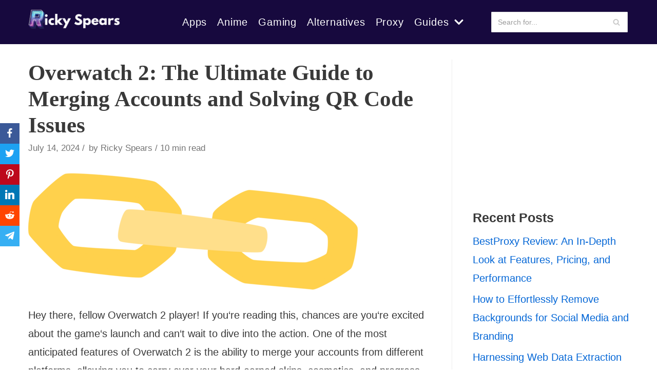

--- FILE ---
content_type: text/html; charset=utf-8
request_url: https://www.google.com/recaptcha/api2/aframe
body_size: 268
content:
<!DOCTYPE HTML><html><head><meta http-equiv="content-type" content="text/html; charset=UTF-8"></head><body><script nonce="H6z4xuHoj5ml8TuW6kT69A">/** Anti-fraud and anti-abuse applications only. See google.com/recaptcha */ try{var clients={'sodar':'https://pagead2.googlesyndication.com/pagead/sodar?'};window.addEventListener("message",function(a){try{if(a.source===window.parent){var b=JSON.parse(a.data);var c=clients[b['id']];if(c){var d=document.createElement('img');d.src=c+b['params']+'&rc='+(localStorage.getItem("rc::a")?sessionStorage.getItem("rc::b"):"");window.document.body.appendChild(d);sessionStorage.setItem("rc::e",parseInt(sessionStorage.getItem("rc::e")||0)+1);localStorage.setItem("rc::h",'1769238401919');}}}catch(b){}});window.parent.postMessage("_grecaptcha_ready", "*");}catch(b){}</script></body></html>